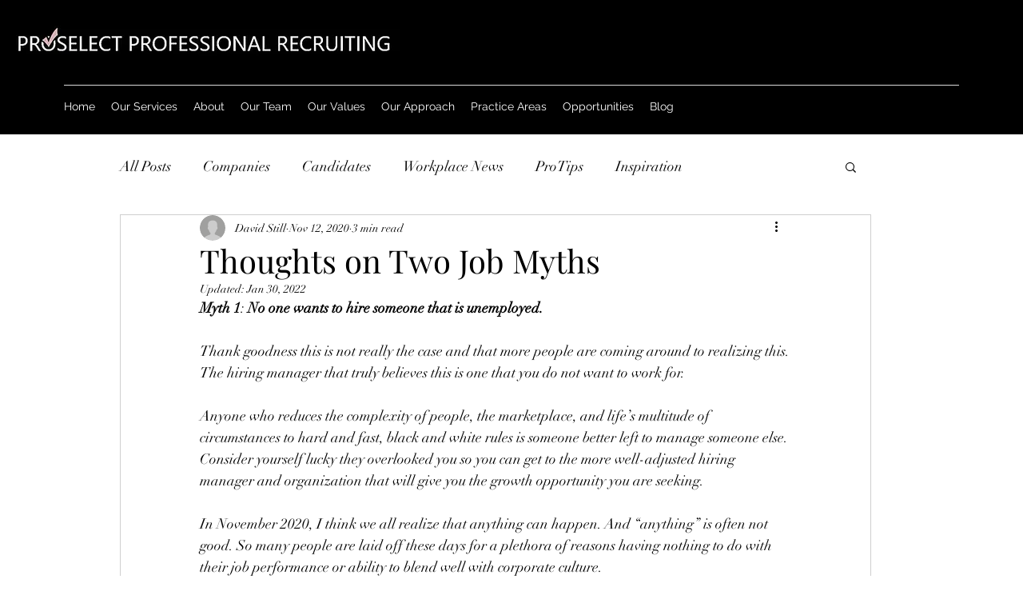

--- FILE ---
content_type: text/css; charset=utf-8
request_url: https://www.proselectpro.com/_serverless/pro-gallery-css-v4-server/layoutCss?ver=2&id=c15du-not-scoped&items=3224_5000_3329&container=1992_740_652_720&options=gallerySizeType:px%7CenableInfiniteScroll:true%7CtitlePlacement:SHOW_ON_HOVER%7ChasThumbnails:false%7CimageMargin:20%7CgalleryLayout:6%7CisVertical:true%7CgallerySizePx:300%7CcubeType:fill%7CgalleryThumbnailsAlignment:none
body_size: -240
content:
#pro-gallery-c15du-not-scoped [data-hook="item-container"][data-idx="0"].gallery-item-container{opacity: 1 !important;display: block !important;transition: opacity .2s ease !important;top: 0px !important;left: 0px !important;right: auto !important;height: 493px !important;width: 740px !important;} #pro-gallery-c15du-not-scoped [data-hook="item-container"][data-idx="0"] .gallery-item-common-info-outer{height: 100% !important;} #pro-gallery-c15du-not-scoped [data-hook="item-container"][data-idx="0"] .gallery-item-common-info{height: 100% !important;width: 100% !important;} #pro-gallery-c15du-not-scoped [data-hook="item-container"][data-idx="0"] .gallery-item-wrapper{width: 740px !important;height: 493px !important;margin: 0 !important;} #pro-gallery-c15du-not-scoped [data-hook="item-container"][data-idx="0"] .gallery-item-content{width: 740px !important;height: 493px !important;margin: 0px 0px !important;opacity: 1 !important;} #pro-gallery-c15du-not-scoped [data-hook="item-container"][data-idx="0"] .gallery-item-hover{width: 740px !important;height: 493px !important;opacity: 1 !important;} #pro-gallery-c15du-not-scoped [data-hook="item-container"][data-idx="0"] .item-hover-flex-container{width: 740px !important;height: 493px !important;margin: 0px 0px !important;opacity: 1 !important;} #pro-gallery-c15du-not-scoped [data-hook="item-container"][data-idx="0"] .gallery-item-wrapper img{width: 100% !important;height: 100% !important;opacity: 1 !important;} #pro-gallery-c15du-not-scoped .pro-gallery-prerender{height:493px !important;}#pro-gallery-c15du-not-scoped {height:493px !important; width:740px !important;}#pro-gallery-c15du-not-scoped .pro-gallery-margin-container {height:493px !important;}#pro-gallery-c15du-not-scoped .pro-gallery {height:493px !important; width:740px !important;}#pro-gallery-c15du-not-scoped .pro-gallery-parent-container {height:493px !important; width:760px !important;}